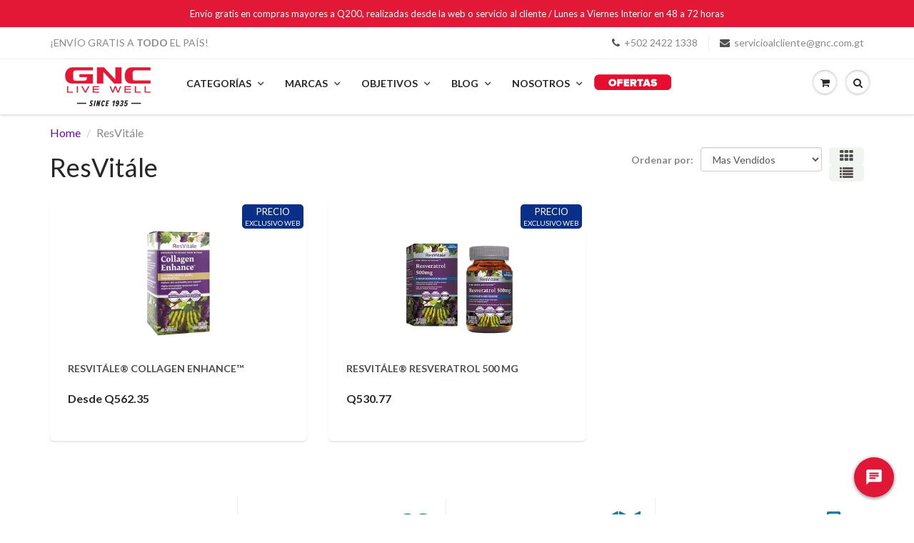

--- FILE ---
content_type: text/javascript
request_url: https://limits.minmaxify.com/gnc-live-well-guatemala.myshopify.com?v=107b&r=20230920180929
body_size: 7415
content:
!function(t){if(!t.minMaxify&&-1==location.href.indexOf("checkout.shopify")){var e=t.minMaxifyContext||{},a=t.minMaxify={shop:"gnc-live-well-guatemala.myshopify.com",cart:null,cartLoadTryCount:0,customer:e.customer,feedback:function(t){if(0!=i.search(/\/(account|password|checkouts|cache|\d+\/)/)){var e=new XMLHttpRequest;e.open("POST","https://admin.minmaxify.com/report"),e.send(location.protocol+"//"+a.shop+i+"\n"+t)}},guarded:function(t,e){return function(){try{var i=e&&e.apply(this,arguments),n=t.apply(this,arguments);return e?n||i:n}catch(t){console.error(t);var r=t.toString();-1==r.indexOf("Maximum call stack")&&a.feedback("ex\n"+(t.stack||"")+"\n"+r)}}}},i=t.location.pathname;a.guarded((function(){var e,n,r,o,s=t.jQuery,c=t.document,u="[name=checkout],[href='/checkout'],[type=submit][value=Checkout],[onclick='window.location\\=\\'\\/checkout\\''],form[action='/checkout'] [type=submit],.checkout_button,form[action='/cart'] [type=submit].button-cart-custom,.btn-checkout,.checkout-btn,.button-checkout",m="[name=checkout]",d=".cart-item-decrease,.cart-item-increase,.js--qty-adjuster,.js-qty__adjust,.minmaxify-quantity-button,.numberUpDown > *,.cart-item button.adjust,.cart-wrapper .quantity-selector__button,.cart .product-qty > .items,.cart__row [type=button],.cart-item-quantity button.adjust,.cart_items .js-change-quantity,.ajaxcart__qty-adjust,.cart-table-quantity button",l=".additional-checkout-buttons,.dynamic-checkout__content,.cart__additional_checkout,.additional_checkout_buttons,.paypal-button-context-iframe,.additional-checkout-button--apple-pay,.additional-checkout-button--google-pay",h="div.shopify-payment-button,.shopify-payment-button > div",p="input[name=quantity]",f="input[name^='updates['],.cart__qty-input,[data-cart-item-quantity]",_="a[href='/cart'],.js-drawer-open-right",g="[type=submit][name=update],.cart .btn-update",y=0,M={name:""},v=2e4,x={PREVENT_CART_UPD_MSG:"\n\n",NOT_VALID_MSG:"Order not valid",CART_UPDATE_MSG:"Cart needs to be updated",CART_UPDATE_MSG2:'Cart contents have changed, you must click "Update cart" before proceeding.',CART_AUTO_UPDATE:"Quantities have been changed, press OK to validate the cart.",VERIFYING_MSG:"Verifying",VERIFYING_EXPANDED:"Please wait while we verify your cart.",MIN_WEIGHT_MSG:"Current weight: {{CartWeight}} grams is less than the minimum order weight: {{CartMinWeight}} grams.",MAX_WEIGHT_MSG:"Current weight: {{CartWeight}} grams is more than the maximum order weight: {{CartMaxWeight}} grams.",MIN_SUBTOTAL_MSG:"Must have at least {{CartMinAmount}} in total.",TOTAL_ITEMS_MIN_MSG:"Must have at least {{CartMinQuantity}} items total.",TOTAL_ITEMS_MAX_MSG:"Must have at most {{CartMaxQuantity}} items total.",TOTAL_ITEMS_MULT_MSG:"Must have a multiple of {{CartQuantityMultiple}} items total.",PROD_MIN_SUBTOTAL_MSG:"{{ProductName}}: Must have this item for at least {{ProductMinAmount}}.",PROD_MAX_SUBTOTAL_MSG:"{{ProductName}}: Must have this item for at most {{ProductMaxAmount}}.",GROUP_MIN_MSG:"Must have at least {{GroupMinQuantity}} of {{GroupTitle}}.",GROUP_MAX_MSG:"Must have at most {{GroupMaxQuantity}} of {{GroupTitle}}.",GROUP_MIN_SUBTOTAL_MSG:"Must have {{GroupTitle}} for at least {{GroupMinAmount}}.",GROUP_MAX_SUBTOTAL_MSG:"Must have {{GroupTitle}} for at most {{GroupMaxAmount}}.",GROUP_MULT_MSG:"{{GroupTitle}} quantity must be a multiple of {{GroupQuantityMultiple}}."};function b(){return(new Date).getTime()}Object.assign;function T(t,e){try{setTimeout(t,e||0)}catch(a){e||t()}}function k(t,e){var a,i=function(t){return t?"string"==typeof t?c.querySelectorAll(t):t.nodeType?[t]:t:[]}(t);if(i&&e)for(a=0;a<i.length;++a)e(i[a]);return i}function S(t,e){var a=t&&c.querySelector(t);if(a)return e?"string"==typeof e?a[e]:e(a):a}function G(t,e){if(s)return s(t).trigger(e);k(t,(function(t){t[e]()}))}function A(t,e){var a=c.createElement("div");a.innerHTML=t;var i=a.childNodes;if(i){if(!e)return i[0];for(;i.length;)e.appendChild(i[0]);return 1}}function O(){}a.showMessage=function(t){if(N())return(a.closePopup||O)(),!0;var e=w.messages||w.getMessages();if(++y,t&&(a.prevented=b()),!a.showPopup||!a.showPopup(e[0],e.slice(1))){for(var i="",n=0;n<e.length;++n)i+=e[n]+"\n";alert(i),r&&G(g,"click")}return t&&(t.stopImmediatePropagation&&t.stopImmediatePropagation(),t.stopPropagation&&t.stopPropagation(),t.preventDefault&&t.preventDefault()),!1};function I(t){if(x.locales){var e=(x.locales[a.locale]||{})[t];if(void 0!==e)return e}return x[t]}var C,L={messages:[I("VERIFYING_EXPANDED")],equalTo:function(t){return this===t}},w=L;function P(t){return e?e.getItemLimits(a,t):{}}function E(){return e}function N(){return w.isOk&&!r&&E()||"force"==w.isOk||n}function U(){location.pathname!=i&&(i=location.pathname);try{if(E()&&!n){!function(){var t=a.cart&&a.cart.items;if(!t)return;k(f,(function(e){for(var a=0;a<t.length;++a){var i=t[a],n=e.dataset;if(i.key==n.lineId||e.id&&-1!=e.id.search(new RegExp("updates(_large)?_"+i.id,"i"))||n.index==a+1){var r=P(i);r.min>1&&!r.combine&&(e.min=r.min),r.max&&(e.max=r.max),r.multiple&&!r.combine&&(e.step=r.multiple);break}}}))}(),k(h,(function(t){t.style.display="none"}));var e=function(e){var a,n;if(!a){if(!n)try{n=decodeURIComponent(i||location.href||"")}catch(t){n=""}if(!((n=n.split("/")).length>2&&"products"==n[n.length-2]))return;a=n[n.length-1]}var r=(t.ShopifyAnalytics||{}).meta||{},o={handle:a,sku:""},s=r.product,c=r.selectedVariantId;if(!s){var u=S("#ProductJson-product-template");if(u)try{s=u._product||JSON.parse(u.dataset.product||u.textContent)}catch(t){}}if(s){o.product_description=s.description,o.product_type=s.type,o.vendor=s.vendor,o.price=s.price,o.product_title=s.title,o.product_id=s.id;var m=s.variants||[],d=m.length;if(c||1==d)for(var l=0;l<d;++l){var h=m[l];if(1==d||h.id==c){o.variant_title=h.public_title,o.sku=h.sku,o.grams=h.weight,o.price=h.price||s.price,o.variant_id=h.id,o.name=h.name,o.product_title||(o.product_title=h.name);break}}}return o}();if(e){var r=S(p);!function(e,a){function i(t,e){if(arguments.length<2)return a.getAttribute(t);null==e?a.removeAttribute(t):a.setAttribute(t,e)}var n=e.max||void 0,r=e.multiple,o=e.min;if((t.minmaxifyDisplayProductLimit||O)(e),a){var s=i("mm-max"),c=i("mm-step"),u=i("mm-min"),m=parseInt(a.max),d=parseInt(a.step),l=parseInt(a.min);stockMax=parseInt(i("mm-stock-max")),val=parseInt(a.value),(o!=u||o>l)&&((u?val==u||val==l:!val||val<o)&&(a.value=o),!e.combine&&o>1?i("min",o):u&&i("min",1),i("mm-min",o)),isNaN(stockMax)&&!s&&(stockMax=parseInt(i("data-max-quantity")||i("max")),i("mm-stock-max",stockMax)),!isNaN(stockMax)&&n&&n>stockMax&&(n=stockMax),(n!=s||isNaN(m)||m>n)&&(n?i("max",n):s&&i("max",null),i("mm-max",n)),(r!=c||r>1&&d!=r)&&(e.combine?c&&i("step",null):i("step",r),i("mm-step",r))}}(P(e),r)}}}catch(t){console.error(t)}return q(),Q(),!0}function q(t,e,a){S(m,(function(i){var n=null===t?i.minMaxifySavedLabel:t;i.minMaxifySavedLabel||(i.minMaxifySavedLabel=i.value||(i.innerText||i.textContent||"").trim()),void 0!==n&&(i.value=n);var r=i.classList;r&&e&&r.add(e),r&&a&&r.remove(a)}))}function R(t){"start"==t?(q(I("VERIFYING_MSG"),"btn--loading"),o||(o=b(),T((function(){o&&b()-o>=v&&(B()&&a.feedback("sv\n"+JSON.stringify(a.cart)),w={isOk:"force"},R("stop"))}),v))):"stop"==t?(q(w.isOk?null:I("NOT_VALID_MSG"),0,"btn--loading"),o=0,(a.popupShown||O)()&&a.showMessage()):"changed"==t&&q(I("CART_UPDATE_MSG")),Q()}function Q(){k(l,(function(t){var e=t.style;N()?t.mm_hidden&&(e.display=t.mm_hidden,t.mm_hidden=!1):"none"!=e.display&&(t.mm_hidden=e.display||"block",e.display="none")})),(t.minmaxifyDisplayCartLimits||O)(!n&&w,r)}function D(t){var e,i=t.target;try{e=(i.closest||i.matches).bind(i)}catch(t){}if(e){if(e(u))return a.showMessage(t);e(d)&&a.onChange(t)}}function j(t,e,i,n){return k(t,(function(t){if(!t["mmBound_"+e]){t["mmBound_"+e]=!0;var r=t["on"+e];r&&n?t["on"+e]=a.guarded((function(t){!1!==i()?r.apply(this,arguments):t.preventDefault()})):function(t,e,a){try{if(s)return s(t).on(e,a)}catch(t){}k(t,(function(t){t.addEventListener(e,a)}))}(t,e,a.guarded(i))}}))}function X(i){null==a.cart&&(a.cart=(t.Shopify||{}).cart||null);var n=a.cart&&a.cart.item_count&&(i||!y&&B());(U()||n||i)&&(E()&&a.cart?(w=e.validateCart(a),R("stop"),n&&(C&&!w.isOk&&!w.equalTo(C)&&c.body?a.showMessage():!y&&B()&&T(a.showMessage,100)),C=w):(w=L,R("start"),a.cart||W()))}function B(){return 0==i.indexOf("/cart")}function V(t,e,i,n){if(e&&"function"==typeof e.search&&4==t.readyState){var o,s;try{if(200!=t.status)"POST"==i&&r&&-1!=e.search(/\/cart(\/update|\/change|\/clear|\.js)/)&&(r=!1,X());else{if("GET"==i&&0==e.search(/\/cart($|\.js|\.json|\?view=json)/)&&-1==e.search(/\d\d\d/))return;var c=(o=t.responseText||"").indexOf("{");-1!=e.search(/\/cart(\/update|\/change|\/clear|\.js)/)||"/cart"==e&&0==c?(-1!=e.indexOf("callback=")&&(o=o.substring(c,o.length-1)),s=a.handleCartUpdate(o,-1!=e.indexOf("cart.js")?"get":"update",n)):-1!=e.indexOf("/cart/add")?s=a.handleCartUpdate(o,"add",n):"GET"!=i||B()&&"/cart"!=e||(X(),s=1)}}catch(t){if(!o||0==t.toString().indexOf("SyntaxError"))return;console.error(t),a.feedback("ex\n"+(t.stack||"")+"\n"+t.toString()+"\n"+e)}s&&F()}}function F(){for(var t=500;t<=2e3;t+=500)T(U,t)}function W(){var t=new XMLHttpRequest,e="/cart.js?_="+b();t.open("GET",e),t.mmUrl=null,t.onreadystatechange=function(){V(t,e)},t.send(),T((function(){null==a.cart&&a.cartLoadTryCount++<60&&W()}),5e3)}a.getLimitsFor=P,a.checkLimits=N,a.onChange=a.guarded((function(){R("changed"),r=!0,w=B()&&S(g)?{messages:[I("CART_AUTO_UPDATE")]}:{messages:[I("CART_UPDATE_MSG2")]},Q()})),t.getLimits=X,t.mmIsEnabled=N,a.handleCartUpdate=function(t,e,i){if("string"==typeof t&&(t=JSON.parse(t)),"get"!=e||JSON.stringify(a.cart)!=JSON.stringify(t)){if("add"!=e){if(i&&!t.item_count&&a.cart)return;a.cart=t}else{var n=t.items||[t];t=a.cart;for(var o=0;o<n.length;++o){var s=n[o];t&&t.items||(t=a.cart={total_price:0,total_weight:0,items:[],item_count:0}),t.total_price+=s.line_price,t.total_weight+=s.grams*s.quantity,t.item_count+=s.quantity;for(var c=0;c<t.items.length;++c){var u=t.items[c];if(u.id==s.id){t.total_price-=u.line_price,t.total_weight-=u.grams*u.quantity,t.item_count-=u.quantity,t.items[c]=s,s=0;break}}s&&t.items.unshift(s)}}return r=!1,X(!0),1}if(!w.isOk)return U(),1};var H=t.XMLHttpRequest.prototype,K=H.open,J=H.send;function Y(){var e=t.fetch;e&&!e.minMaxify&&(t.fetch=function(t,i){var n=e.apply(this,arguments);return method=(i||t||{}).method||"GET",-1!=(t=((t||{}).url||t||"").toString()).search(/\/cart(\/|\.js)/)&&(n=n.then((function(e){try{var i=a.guarded((function(a){e.readyState=4,e.responseText=a,V(e,t,method,!0)}));e.ok?e.clone().text().then(i):i()}catch(t){}return e}))),n},t.fetch.minMaxify=1)}function z(){s||(s=t.jQuery);var e=t.Shopify||{},i=e.shop||location.host;if(M=e.theme||M,n=!1,c.getElementById("minmaxify_disable")||i!=a.shop)n=!0;else{a.locale=e.locale,U(),j(_,"click",F),function(){if(!a.showPopup){if(!t.swal){var e=c.createElement("script");e.src="https://cdn.jsdelivr.net/npm/sweetalert@2.1.2/dist/sweetalert.min.js",c.head.appendChild(e)}a.showPopup=function(e,a){if(t.swal){for(var i=e.replace(new RegExp("\n","g"),"<br/>")+"<ul>",n=0;n<a.length;++n){var o=a[n];o&&(i+="<li>"+o+"</li>")}i+="</ul>";var s=swal({content:A('<div style="text-align:left">'+i+"</div>"),className:"minmaxify-sweet-alert"});return s.then&&s.then((function(t){r&&t&&G(g,"click")})),!0}},a.popupShown=function(){return S(".minmaxify-sweet-alert",(function(t){return(t.tabIndex||1)>0}))},a.closePopup=function(){if(t.swal)try{swal.close()}catch(t){}}}}(),$();var o=document.getElementsByTagName("script");for(let t=0;t<o.length;++t){var u=o[t];u.src&&-1!=u.src.indexOf("trekkie.storefront")&&!u.minMaxify&&(u.minMaxify=1,u.addEventListener("load",$))}}}function $(){var e=t.trekkie||(t.ShopifyAnalytics||{}).lib||{},i=e.track;i&&!i.minMaxify&&(e.track=function(t){return"Viewed Product Variant"==t&&T(U),i.apply(this,arguments)},e.track.minMaxify=1,e.ready&&(e.ready=a.guarded(X,e.ready)));var n=t.subscribe;"function"!=typeof n||n.mm_quTracked||(n.mm_quTracked=1,n("quantity-update",a.guarded(U)))}a.initCartValidator=a.guarded((function(t){e||(e=t,n||X(!0))})),H.open=function(t,e,a,i,n){return this.mmUrl=e,this.mmMethod=t,K.apply(this,arguments)},H.send=function(t){var e=this;return e.addEventListener?e.addEventListener("readystatechange",(function(t){V(e,e.mmUrl,e.mmMethod)})):e.onreadystatechange=a.guarded((function(){V(e,e.mmUrl)}),e.onreadystatechange),J.apply(e,arguments)},Y(),c.addEventListener("mousedown",a.guarded(D),!0);try{c.addEventListener("touchstart",a.guarded(D),{capture:!0,passive:!1})}catch(t){}c.addEventListener("click",a.guarded(D),!0),c.addEventListener("keydown",a.guarded((function(t){let e=t.target;e.matches&&e.matches(f)&&a.onChange(t)}))),c.addEventListener("change",a.guarded((function(t){let e=t.target;e.matches&&e.matches(f)&&a.onChange(t)}))),c.addEventListener("DOMContentLoaded",a.guarded((function(){z(),n||((t.booster||t.BoosterApps)&&s&&s.fn.ajaxSuccess&&s(c).ajaxSuccess((function(t,e,a){a&&V(e,a.url,a.type)})),t.routes&&Y())}))),z()}))()}}(window),function(){function CheckState(t,e,a,i){this.cart=e||{},this.opt=t,this.customer=a,this.messages=[],this.locale=i}function makeTextPieceEvaluator(_opt,cart,_ctx){function formatMoney(t){if(void 0!==MoneyFormat){try{t=t.toLocaleString()}catch(t){}MoneyFormat&&(t=MoneyFormat.replace(/{{\s*amount[a-z_]*\s*}}/,t))}return t}const MoneyFormat=_opt.moneyFormat,CartAmount=formatMoney(cart._subtotal),CartMinAmount=formatMoney(_opt.minorder),CartMaxAmount=formatMoney(_opt.maxorder),CartWeight=Number(cart.total_weight||0),CartMinWeight=_opt.weightmin,CartMaxWeight=_opt.weightmax,CartQuantity=cart._totalQuantity,CartMinQuantity=_opt.mintotalitems,CartMaxQuantity=_opt.maxtotalitems,CartQuantityMultiple=_opt.multtotalitems;if(_opt=0,_ctx&&_ctx.itemLimit){const ProductAmount=formatMoney(Number(_ctx.item.line_price)/100),ProductQuantity=_ctx.item.quantity,item=_ctx.refItem||_ctx.item;_ctx=_ctx.itemLimit;const ProductName=_ctx.combine&&_ctx.name?unescape(_ctx.name):item.title,GroupTitle=_ctx.title,ProductMinAmount=formatMoney(_ctx.minAmt),ProductMaxAmount=formatMoney(_ctx.maxAmt),ProductMinQuantity=_ctx.min,ProductMaxQuantity=_ctx.max,ProductQuantityMultiple=_ctx.multiple;return _ctx=0,function(v){return eval(v)}}if(_ctx&&_ctx.groupLimit){const GroupAmount=formatMoney(Number(_ctx.item.line_price)/100),GroupQuantity=_ctx.item.quantity,item=_ctx.refItem||_ctx.item;_ctx=_ctx.groupLimit;const GroupTitle=_ctx.title,GroupMinAmount=formatMoney(_ctx.minAmt),GroupMaxAmount=formatMoney(_ctx.maxAmt),GroupMinQuantity=_ctx.min,GroupMaxQuantity=_ctx.max,GroupQuantityMultiple=_ctx.multiple;return _ctx=0,function(v){return eval(v)}}return function(v){return eval(v)}}CheckState.prototype={recalculate:function(t){this.isOk=!0,this.messages=!t&&[];var e=this.cart._subtotal=Number(this.cart.total_price||0)/100,a=this.opt.overridesubtotal;if(!(a>0&&e>a)){for(var i=0,n=this.cart.items||[],r=0;r<n.length;r++)i+=Number(n[r].quantity);this.cart._totalQuantity=i,this.addMsg("INTRO_MSG"),this._doSubtotal(),this._doItems(),this._doQtyTotals(),this._doWeight()}},getMessages:function(){return this.messages||this.recalculate(),this.messages},addMsg:function(t,e){if(!this.messages)return;const a=this.opt.messages;var i=a[t];if(a.locales&&this.locale){var n=(a.locales[this.locale]||{})[t];void 0!==n&&(i=n)}i=this._fmtMsg(unescape(i),e),this.messages.push(i)},_fmtMsg:function(t,e){var a,i=this.opt,n=this.cart;return t.replace(/\{\{(.*?)\}\}/g,(function(t,r){a||(a=makeTextPieceEvaluator(i,n,e));try{return a(r)}catch(t){return'"'+t.message+'"'}}))},equalTo:function(t){if(this.isOk!==t.isOk)return!1;var e=this.getMessages(),a=t.messages||t.getMessages&&t.getMessages()||[];if(e.length!=a.length)return!1;for(var i=0;i<e.length;++i)if(e[i]!==a[i])return!1;return!0},_doSubtotal:function(){var t=this.cart._subtotal,e=this.opt.minorder,a=this.opt.maxorder;t<e&&(this.addMsg("MIN_SUBTOTAL_MSG"),this.isOk=!1),a>0&&t>a&&(this.addMsg("MAX_SUBTOTAL_MSG"),this.isOk=!1)},_doWeight:function(){var t=Number(this.cart.total_weight||0),e=this.opt.weightmin,a=this.opt.weightmax;t<e&&(this.addMsg("MIN_WEIGHT_MSG"),this.isOk=!1),a>0&&t>a&&(this.addMsg("MAX_WEIGHT_MSG"),this.isOk=!1)},checkGenericLimit:function(t,e,a){if(!(t.quantity<e.min&&(this.addGenericError("MIN",t,e,a),a)||e.max&&t.quantity>e.max&&(this.addGenericError("MAX",t,e,a),a)||e.multiple>1&&t.quantity%e.multiple>0&&(this.addGenericError("MULT",t,e,a),a))){var i=Number(t.line_price)/100;void 0!==e.minAmt&&i<e.minAmt&&(this.addGenericError("MIN_SUBTOTAL",t,e,a),a)||e.maxAmt&&i>e.maxAmt&&this.addGenericError("MAX_SUBTOTAL",t,e,a)}},addGenericError:function(t,e,a,i){var n={item:e};i?(t="PROD_"+t+"_MSG",n.itemLimit=a,n.refItem=i):(t="GROUP_"+t+"_MSG",n.groupLimit=a),this.addMsg(t,n),this.isOk=!1},_buildLimitMaps:function(){var t=this.opt,e=t.items||[];t.byHandle={},t.bySKU={},t.byId={};for(var a=0;a<e.length;++a){var i=e[a];i.sku&&(t.bySKU[i.sku]=i),i.h&&(t.byHandle[i.h]=i),i.id&&(t.byId[i.id]=i)}},getSkuLimit:function(t){if(t){var e=this.opt.bySKU[t];if(e)return e}},_doItems:function(){var t,e,a=this.cart.items||[],i={},n={};function r(t,e,a){var i=a[e];void 0===i?(i=a[e]={},Object.keys(t).forEach((function(e){i[e]=t[e]}))):(i.quantity+=Number(t.quantity),i.line_price+=Number(t.line_price))}for(var o=0;o<a.length;o++)r(t=a[o],this.getCartItemKey(t),i),r(t,this.getCartItemCombinedKey(t),n);for(var s in i)(t=i[s])&&((e=this.getItemLimit(t)).combine||this.checkGenericLimit(t,e,t));for(var s in n)(t=n[s])&&(e=this.getItemLimit(t,!0)).combine&&this.checkGenericLimit(t,e,t)},getCartItemCombinedKey:function(t){return t.handle},getCartItemKey:function(t){var e=t.handle;return e+=t.sku||t.variant_id},getCartItemIds:function(t){var e={handle:t.handle||"",sku:t.sku},a=e.handle.indexOf(" ");return a>0&&(e.sku=e.handle.substring(a+1),e.handle=e.handle.substring(0,a)),e},getItemLimit:function(t,e){var a=this.opt;if(!a)return{};void 0===a.byHandle&&this._buildLimitMaps();var i=this.getCartItemIds(t),n=this.getSkuLimit(i.sku);return n||(n=a.byId[t.product_id]||a.byHandle[i.handle]),n||(n={min:a.itemmin,max:a.itemmax,multiple:a.itemmult}),n},calcItemLimit:function(t){var e=this.getItemLimit(t);(e={max:e.max||0,multiple:e.multiple||1,min:e.min,combine:e.combine}).min||(e.min=e.multiple);var a=this.opt.maxtotalitems||0;return(!e.max||a&&a<e.max)&&(e.max=a),e},_doQtyTotals:function(){var t=this.opt.maxtotalitems,e=this.opt.mintotalitems,a=this.opt.multtotalitems,i=this.cart._totalQuantity;0!=t&&i>t&&(this.addMsg("TOTAL_ITEMS_MAX_MSG"),this.isOk=!1),i<e&&(this.addMsg("TOTAL_ITEMS_MIN_MSG"),this.isOk=!1),a>1&&i%a>0&&(this.addMsg("TOTAL_ITEMS_MULT_MSG"),this.isOk=!1)}};var limits={maxorder:2499.99,messages:{INTRO_MSG:"¡En GNC queremos garantizar salud para todos!\n\n",PROD_MIN_MSG:"{{ProductName}}: Must have at least {{ProductMinQuantity}} of this item.",PROD_MAX_MSG:"{{ProductName}}: Puedes comprar como máximo {{ProductMaxQuantity}} unidades de este producto. Gracias por tu comprensión.",PROD_MULT_MSG:"{{ProductName}}: Quantity must be a multiple of {{ProductQuantityMultiple}}.",MAX_SUBTOTAL_MSG:"Por tu seguridad y seguridad de todos, no puedes exceder más de {{CartMaxAmount}} en total por compra."},items:[{id:6854359285835,h:"gnc-chewable-c-100-mg",name:"GNC Chewable C 100 mg",max:5},{id:4092190818379,h:"gnc-triple-strength-fish-oil",name:"GNC Triple Strength Fish Oil",max:5},{id:6854359515211,h:"gnc-vitamin-c-chewable-500-mg-mixed-fruit",name:"GNC Vitamin C Chewable 500 mg Mixed Fruit",max:5}],groups:[],rules:[],moneyFormat:"Q{{amount}}"},validator={apiVer:[1,0],validateCart:function(t){var e=this.instantiate(t);return e.recalculate(),e},getItemLimits:function(t,e){return this.instantiate(t).calcItemLimit(e)},instantiate:function(t){return new CheckState(limits,t.cart,t.customer,t.locale)}};minMaxify.initCartValidator(validator)}();